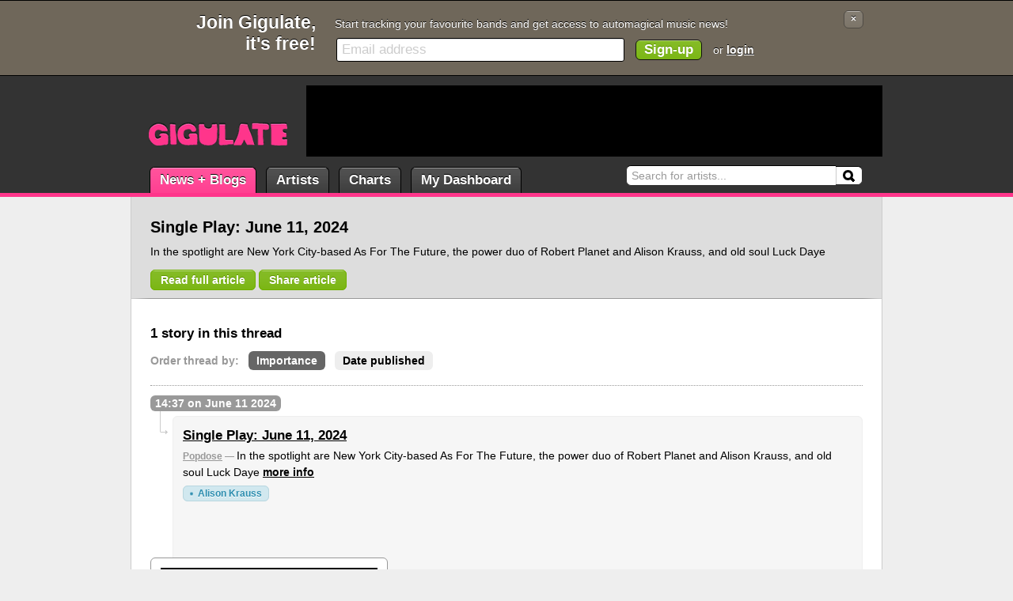

--- FILE ---
content_type: text/html; charset=UTF-8
request_url: https://gigulate.com/story/Single-Play--June-11--2024/
body_size: 3780
content:
<!--
       _             _       _       
  __ _(_) __ _ _   _| | __ _| |_ ___ 
 / _` | |/ _` | | | | |/ _` | __/ _ \
| (_| | | (_| | |_| | | (_| | ||  __/
 \__, |_|\__, |\__,_|_|\__,_|\__\___|
 |___/   |___/                       

Welcome curious coder.

--><!DOCTYPE html 
PUBLIC "-//W3C//DTD XHTML 1.0 Transitional//EN" 
"http://www.w3.org/TR/xhtml1/DTD/xhtml1-transitional.dtd">
<html xmlns="http://www.w3.org/1999/xhtml" lang="en">
<head>
<title>Single Play: June 11, 2024 - Gigulate</title>
<meta http-equiv="Content-Type" content="text/html; charset=utf-8" />
<meta http-equiv="description" content="" />
<link rel="icon" type="image/png" href="/favicon.png?1" />
<link rel="stylesheet" type="text/css" href="/_css/beta/styles.css?1.6.0.3" />
<link rel="stylesheet" type="text/css" href="/_css/jquery-ui/jquery-ui.css?1.6.0.3" />
<!--[if IE]><link rel="stylesheet" type="text/css" href="/_css/ie.css?1.6.0.3" /><![endif]-->
<link rel="stylesheet" type="text/css" href="/_css/big-header.css?1.6.0.3" />
<script type="text/javascript" src="https://ajax.googleapis.com/ajax/libs/jquery/1.4.4/jquery.min.js"></script>
<script type="text/javascript" src="https://ajax.googleapis.com/ajax/libs/jqueryui/1.8.9/jquery-ui.min.js"></script>
<script type="text/javascript" src="/_js/core.js?1.6.0.3"></script>
<script type="text/javascript" src="/_js/jquery.tmpl.js?&1.6.0.3"></script>
<script type="text/javascript" src="/_js/share.js?&1.6.0.3"></script>


<meta property="og:title" content="Single Play: June 11, 2024 - Gigulate" />
<meta property="og:type" content="article" />
<meta property="og:url" content="http://gigulate.com/story/Single-Play--June-11--2024/" />
<meta property="og:description" content="In the spotlight are New York City-based As For The Future, the power duo of Robert Planet and Alison Krauss, and old soul Luck Daye - [Popdose]" />
<meta property="og:image" content="http://gigulate.com/_images/artists/4167_full.jpg" />
<meta property="twitter:card" content="summary_large_image" />
<meta property="twitter:site" content="@gigulate" />
<meta property="twitter:title" content="Single Play: June 11, 2024 - Gigulate" />
<meta property="twitter:url" content="http://gigulate.com/story/Single-Play--June-11--2024/" />
<meta property="twitter:description" content="In the spotlight are New York City-based As For The Future, the power duo of Robert Planet and Alison Krauss, and old soul Luck Daye - [Popdose]" />
<meta property="twitter:image" content="http://gigulate.com/_images/artists/4167_full.jpg" />
<meta property="fb:app_id" content="137692752950605" />
<script async src="https://www.googletagmanager.com/gtag/js?id=G-L2RXJ63TZB"></script>
<script>
  window.dataLayer = window.dataLayer || [];
  function gtag(){dataLayer.push(arguments);}
  gtag('js', new Date());

  gtag('config', 'G-L2RXJ63TZB');
</script><script type="text/javascript" src="https://apis.google.com/js/plusone.js">{lang: 'en-GB'}</script>
</head>

<body>

<div class="user-header"><div class="content">
	<div class="fLeft">
	<span class="fLeft">Get a free Gigulate account now</span>
	
	<a href="/login" class="button" title="Login to your Gigulate account"><img src="/_images/icons/user_swoosh.png" /> Login</a>
	<a href="/signup.php" class="button" title="Signup for a Gigulate account. Go on, it's free!"><img src="/_images/icons/user_add.png" /> Signup</a>
	</div>
	<span class="clear-both"></span>
</div></div>
<div class="user-header-large"><div class="content">
	<a id="lnk-closeheader" href="/close.php?header&url=/story/Single-Play--June-11--2024/" class="button" title="Close this message">&times;</a>
	<h1>Join Gigulate,<br />it's free!</h1>
	<div class="user-header-message">Start tracking your favourite bands and get access to automagical music news!</div>
	<form class="user-header-form" action="/signup.php" method="post"><input id="input-header-signup" name="email" type="text" class="input-text" /><input type="submit" value="Sign-up" class="button button-process" /> or <a href="/login.php">login</a></form>
	<span class="clear-both"></span>
</div></div>

<script type="text/javascript"> $$.core.addInitListener($$.header.signup.init); </script>
<div class="header"><div class="content">

	<div class="logo"><a href="/"><span>Gigulate</span></a></div>
	
	<form id="search" method="get" action="/search.php">
		<label for="input-search">Search:</label>
		<input id="input-search" type="text" name="q" /><input id="button-search" type="submit" value="Search" />
	</form>
	
	<ul class="main-nav">
		<li class="selected"><a class="news" href="/news/">News + Blogs</a></li>
				<li><a href="/artists/">Artists</a></li>
		<li><a href="/charts/">Charts</a></li>
		<li><a href="/dashboard/">My Dashboard</a></li>
	</ul>
	
    <div class="ad ad-leaderboard">
<script type="text/javascript"><!--
google_ad_client = "pub-0223094264253112";
google_ad_slot = "2398241202";
google_ad_width = 728;
google_ad_height = 90;
//-->
</script>
<script type="text/javascript" src="https://pagead2.googlesyndication.com/pagead/show_ads.js"></script>
</div>	
</div></div>

<div class="content-wrapper content-sub-menu"><div class="content">
	
    <div id="page-header"><div class="splitter-main">
    
    <h1>Single Play: June 11, 2024</h1>
    <p class="story-desc">In the spotlight are New York City-based As For The Future, the power duo of Robert Planet and Alison Krauss, and old soul Luck Daye</p>
    <p class="mTop mBottom"><a target="_blank" href="https://popdose.com/single-play-june-11-2024/" class="button button-process">Read full article</a> <a href="/story/Single-Play--June-11--2024#share" class="button button-process share" id="share-button">Share article</a> 
    	<span style="vertical-align:-7px;*position:absolute;left:283px;padding-top:3px;"><g:plusone count="false" href="https://gigulate.com/story/Single-Play--June-11--2024/"></g:plusone></span>
        <span style="vertical-align:-7px;*position:absolute;left:325px;padding-top:3px;"><iframe src="http://www.facebook.com/plugins/like.php?href=http%3A%2F%2Fgigulate.com%2Fstory%2FSingle-Play--June-11--2024%2F&amp;layout=standard&amp;width=250&amp;show_faces=true&amp;action=like&amp;colorscheme=light&amp;font=arial&amp;height=26" scrolling="no" frameborder="0" style="border:none; overflow:hidden; width:250px; height:26px;" allowTransparency="true"></iframe></span>
    </p>
    <script type="text/javascript">
    $('#share-button').data({
    	title: 'Single Play: June 11, 2024',
    	source: 'Popdose'
    });
    </script>
    
        <span class="clear-both"></span>
    
    </div>
	
	    <span class="clear-both"></span></div>
</div></div>
<div class="content-wrapper content-main"><div class="content">




<div class="splitter-main">
	
	<h2>1 story in this thread</h2>
	<ul class="content-nav mTop">
		<li><strong>Order thread by:</strong></li>
		<li><a href="/story/Single-Play--June-11--2024" class="selected">Importance</a></li>
		<li><a href="/story/Single-Play--June-11--2024/date">Date published</a></li>
	</ul>
	<span class="clear-both"></span>
    
	<div class="story-thread">
    	
		<a name="s2497870"></a><div class="story-outer-date">14:37 on June 11 2024</div><div class="news-story-outer"><div class="story story-spacer story-noimage story-featured"><h2 class="story-title"><a href="/story/Single-Play--June-11--2024">Single Play: June 11, 2024</a></h2><div class="story-content"><span class="story-source"><a href="/source/Popdose">Popdose</a> &mdash; </span>In the spotlight are New York City-based As For The Future, the power duo of Robert Planet and Alison Krauss, and old soul Luck Daye <a href="/story/Single-Play--June-11--2024">more info</a></div><div class="story-tags"><a href="/artist/Alison-Krauss" class="tag">Alison Krauss</a> </div></div></div>		
	
	</div>
	
</div>
<div class="splitter-additional">
	
    <div id="page-header-image"><img src="/_images/artists/4167_full.jpg" /></div>

	<div class="ad ad-mpu">
<script type="text/javascript"><!--
google_ad_client = "pub-0223094264253112";
google_ad_slot = "2025705705";
google_ad_width = 300;
google_ad_height = 250;
//-->
</script>
<script type="text/javascript" src="https://pagead2.googlesyndication.com/pagead/show_ads.js"></script>
</div>	
	<div class="ident mTop">
	<h3>Artists</h3>
	<p class="sub-heading">Artists that are mentioned in this thread</p>
		<div class="artist-three"><a href="/artist/Alison-Krauss" class="artist-inline">            <span class="artist-image-wrapper"><img class="artist-image" src="/_images/artists/4167_additional.jpg" /></span><strong>Alison Krauss</strong></a>
		<span class="clear-both"></span></div>	</div>
	
	<div class="ident mTop">
		<h3>Sources</h3>
		<p class="sub-heading">All the sources contributing to this story.</p>
		<ul class="tag-list">
					<li><a href="/source/Popdose">Popdose</a></li>
		    
		</ul>
	</div>
    
</div>

<script id="tmpl-share" type="text/html">
<div class="sharearea">
	<textarea class="input-text">${title} &mdash;{{if source}} [${source}]{{/if}} ${url}</textarea>
</div>
<ul class="nav-share">
	<li><a class="selected" href="javascript:void(0);" class="filter-facebook"><img src="/_images/icons/facebook.png" /> Facebook</a></li>
	<li><a href="javascript:void(0);" class="filter-twitter"><img src="/_images/icons/twitter.png" /> Twitter</a></li>
	<li><a href="javascript:void(0);" class="filter-email"><img src="/_images/icons/mail--plus.png" /> Email</a></li>
</ul>
</script><script type="text/javascript"> $$.core.addInitListener($$.header.image.init); </script>


	<span class="clear-both"></span><div class="breadcrumbs"><span class="breadcrumbs-span breadcrumbs-first">You are: </span><a href="/">Home</a><a href="/news">News</a><span class="breadcrumbs-span">Story</span><span class="clear-both"></span></div>	
	<span class="clear-both"></span>
</div></div>


<div class="bottom-wrapper"><div class="content">

	<div class="splitter-main">
		<h2>Explore</h2>
		<ul>
			<li><a href="/news/">News + Blogs</a></li>
						<li><a href="/artists/">Artists</a></li>
			<li><a href="/charts/">Charts</a></li>
			<li><a href="/dashboard/">My Dashboard</a></li>
		</ul>
		<span class="clear-both"></span>
				
		<h2>About</h2>
		<ul>
			<li><a href="/about/">About Gigulate</a></li>
			<li><a href="/faq/">Frequently Asked Questions</a></li>
						<li><a href="http://twitter.com/gigulate" target="_blank">Gigulate on Twitter</a></li>
		</ul>
        <span class="clear-both"></span>

		<h2>What's Gigulate?</h2>
		<ul>
        	<li>Hype bands? Never heard of 'em? Find out who's talking about the hottest bands before you head to the gig.</li>
			<li>The sharpest music minds plugged into the world's greatest music machine.</li>
            <li class="button-controls"><a href="/about/" class="button">Find out more</a></li>
		</ul>
	</div>
	
	<span class="clear-both"></span>
</div></div>

<div class="footer"><div class="content">
	<div class="fRight">Legal stuff: <a href="/about/privacy/">Privacy Policy</a> <a href="/about/terms/">Terms and Conditions</a> <img class="footer-flag" src="/_images/ukflag.png" width="22" height="12" alt="UK Flag" title="Proudly made in the UK" /></div> &copy; Gigulate Ltd 2009 - 2026

<div class="footer-credits">
	Photo credits: <a href="http://www.flickr.com/photos/64654599@N00/2514373687"></a> </div>

</div></div>


<script type="text/javascript">$(document).ready($$.core.documentReady);</script>

<script type="text/javascript">
//var gaJsHost = (("https:" == document.location.protocol) ? "https://ssl." : "http://www.");
//document.write(unescape("%3Cscript src='" + gaJsHost + "google-analytics.com/ga.js' type='text/javascript'%3E%3C/script%3E"));
</script>
<script type="text/javascript">
//var pageTracker = _gat._getTracker("UA-5052103-2");
//pageTracker._initData();
//pageTracker._trackPageview();
//pageTracker._trackPageLoadTime();
</script><!--newa-->
</body>
</html>

--- FILE ---
content_type: text/html; charset=utf-8
request_url: https://accounts.google.com/o/oauth2/postmessageRelay?parent=https%3A%2F%2Fgigulate.com&jsh=m%3B%2F_%2Fscs%2Fabc-static%2F_%2Fjs%2Fk%3Dgapi.lb.en.2kN9-TZiXrM.O%2Fd%3D1%2Frs%3DAHpOoo_B4hu0FeWRuWHfxnZ3V0WubwN7Qw%2Fm%3D__features__
body_size: 160
content:
<!DOCTYPE html><html><head><title></title><meta http-equiv="content-type" content="text/html; charset=utf-8"><meta http-equiv="X-UA-Compatible" content="IE=edge"><meta name="viewport" content="width=device-width, initial-scale=1, minimum-scale=1, maximum-scale=1, user-scalable=0"><script src='https://ssl.gstatic.com/accounts/o/2580342461-postmessagerelay.js' nonce="XLobAwolGEq2ecOBFvG5pg"></script></head><body><script type="text/javascript" src="https://apis.google.com/js/rpc:shindig_random.js?onload=init" nonce="XLobAwolGEq2ecOBFvG5pg"></script></body></html>

--- FILE ---
content_type: text/html; charset=utf-8
request_url: https://www.google.com/recaptcha/api2/aframe
body_size: 266
content:
<!DOCTYPE HTML><html><head><meta http-equiv="content-type" content="text/html; charset=UTF-8"></head><body><script nonce="phpd5_7QcbUhx2wiUVJHfg">/** Anti-fraud and anti-abuse applications only. See google.com/recaptcha */ try{var clients={'sodar':'https://pagead2.googlesyndication.com/pagead/sodar?'};window.addEventListener("message",function(a){try{if(a.source===window.parent){var b=JSON.parse(a.data);var c=clients[b['id']];if(c){var d=document.createElement('img');d.src=c+b['params']+'&rc='+(localStorage.getItem("rc::a")?sessionStorage.getItem("rc::b"):"");window.document.body.appendChild(d);sessionStorage.setItem("rc::e",parseInt(sessionStorage.getItem("rc::e")||0)+1);localStorage.setItem("rc::h",'1768907345506');}}}catch(b){}});window.parent.postMessage("_grecaptcha_ready", "*");}catch(b){}</script></body></html>

--- FILE ---
content_type: text/javascript
request_url: https://gigulate.com/_js/share.js?&1.6.0.3
body_size: 932
content:

var ShareItem = function($item) {
	
	var item = $item,
		url = null,
		title = null,
		source = null;
	
	var Init = function() {
		url = item.attr('href').replace('#share', '');
		title = item.data('title');
		source = item.data('source');
		item.bind('click', HandleItemClick);
	};
	
	var HandleItemClick = function() {
		new Share({
			url : url,
			title : title,
			source : source
		});
		return false;
	};
	
	Init();
	
};

var Share = function($params) {
	var params = $params,
		wrapper = $('#share'),
		mode = 'facebook',
		dialog,
		template;
	var Init = function() {
		wrapper.html('<img src="/_images/throbbers/fff.gif" style="vertical-align:-3px;" /> Loading...');
		dialog = wrapper.dialog({
			resizable : false,
			draggable : false,
			modal : true,
			width : 500,
			title : 'Share',
			buttons : {
				'Share' : HandleShareItem,
				'Cancel' : HandleCancel
			}
		});
		ShortURL();
	};
	var Render = function() {
		template = $('#tmpl-share').tmpl(params);
		wrapper.html(template);
		$('a', wrapper).bind('click', HandleShareSwitch);
	};
	var HandleShareSwitch = function() {
		$('a', wrapper).removeClass('selected');
		$(this).addClass('selected');
		if ($(this).hasClass('filter-email')) {
			mode = 'email';
		} else if ($(this).hasClass('filter-twitter')) {
			mode = 'twitter';
		} else {
			mode = 'facebook';
		}
	};
	var HandleCancel = function() {
		dialog.dialog('close');
	};
	var ShortURL = function() {
		$.ajax({
			type : 'POST',
			url : '/redirect.php',
			data : { set : params.url },
			success : ShortURLed
		});
	};
	var ShortURLed = function($url) {
		params.url = $url;
		Render();
	};
	var HandleShareItem = function() {
		var url = GLBShare[mode];
		url = url.replace('{c}', encodeURIComponent($('textarea', wrapper).val()));
		url = url.replace('{u}', encodeURIComponent(params.url));
		url = url.replace('{t}', encodeURIComponent(params.title));
		url = url.replace('{s}', encodeURIComponent(params.source));
		window.open(url);
	};
	Init();
};

var ShareItems = function() {
	$('<div id="share"></div>').appendTo('body');
	$('.share').each(function() {
		new ShareItem($(this));
	});
};

var GLBShare = {
	twitter : 'http://twitter.com/home?status={c}',
	facebook : 'http://facebook.com/sharer.php?u={u}',
	email : 'mailto:?body={c}'
};

$$.core.addInitListener(ShareItems);